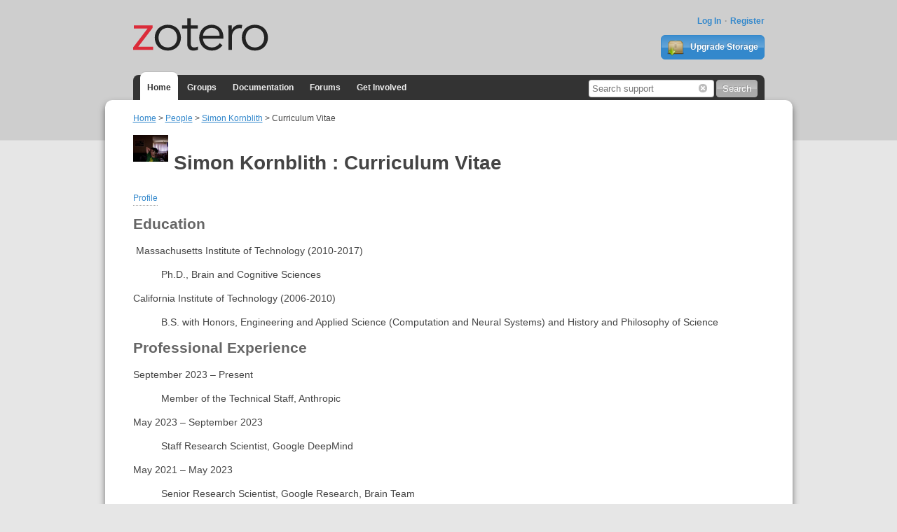

--- FILE ---
content_type: text/html; charset=UTF-8
request_url: https://www.zotero.org/simon/cv
body_size: 7514
content:
<!DOCTYPE html>
<html lang="en" class="no-js"> 
    <head> 
        <meta charset="utf-8" />
        <meta http-equiv="X-UA-Compatible" content="IE=edge">
        <meta name="viewport" content="width=device-width, initial-scale=1">
        <meta name="keywords" content="Zotero, research, tool, firefox, extension"/>
        <meta name="description" content="Zotero is a free, easy-to-use tool to help you collect, organize, cite, and share research."/>

        <meta name="robots" content="nofollow" />
        <title>Zotero | People > Simon Kornblith > Curriculum Vitae</title>
        <link rel="shortcut icon" type="image/ico" href="/favicon.ico" />

        <!-- css -->
        <link rel="stylesheet" href="/static/css/style.1698016953.css" 
            type="text/css" media="screen" charset="utf-8"/>
        <link rel="stylesheet" href="/static/css/zotero_icons_sprite.1473223288.css" 
            type="text/css" media="screen" charset="utf-8"/>
        <link rel="stylesheet" href="/static/css/jquery-ui-1.8.12.custom.1473223288.css" 
            type="text/css" media="screen" charset="utf-8"/>
                <!-- auto discovery links -->
                    <script type="text/javascript" charset="utf-8" src="/static/library/jquery/jquery-all.js"></script>
            <script type="text/javascript" charset="utf-8" src="/static/library/bootstrap/js/bootstrap.js"></script>
            <script type="text/javascript" nonce="euxhfazwop">
                var bootstrapButton = $.fn.button.noConflict() // return $.fn.button to previously assigned value
                $.fn.bootstrapBtn = bootstrapButton
            </script>
                
        <!-- set jsConfig on window.zoteroConfig -->
                <script type="text/javascript" charset="utf-8" nonce="euxhfazwop">
            window.zoteroConfig = {"librarySettings":{"allowEdit":1,"allowUpload":1},"baseApiUrl":"https:\/\/api.zotero.org","baseWebsiteUrl":"https:\/\/www.zotero.org","baseFeedUrl":"https:\/\/api.zotero.org","baseZoteroWebsiteUrl":"https:\/\/www.zotero.org","baseDownloadUrl":"","debugLogEndpoint":"https:\/\/www.zotero.org\/user\/submitdebug","directDownloads":false,"proxyDownloads":false,"staticPath":"\/static","proxyPath":"","ignoreLoggedInStatus":true,"storePrefsRemote":false,"proxy":false,"sessionAuth":true,"sessionCookieName":"zotero_www_session_v2","breadcrumbsBase":[{"label":"username","path":"\/"}],"apiKey":"","ajax":1,"apiVersion":3,"eventful":true,"useIndexedDB":true,"preferUrlItem":false,"CORSallowed":true,"locale":"en-US","cacheStoreType":"localStorage","preloadCachedLibrary":true,"rte":"ckeditor","sortOrdering":{"dateAdded":"desc","dateModified":"desc","date":"desc","year":"desc","accessDate":"desc","title":"asc","creator":"asc"},"defaultSortColumn":"title","defaultSortOrder":"asc","largeFields":{"title":1,"abstractNote":1,"extra":1},"richTextFields":{"note":1},"maxFieldSummaryLength":{"title":60},"exportFormats":["bibtex","bookmarks","mods","refer","rdf_bibliontology","rdf_dc","rdf_zotero","ris","wikipedia"],"exportFormatsMap":{"bibtex":"BibTeX","bookmarks":"Bookmarks","mods":"MODS","refer":"Refer\/BibIX","rdf_bibliontology":"Bibliontology RDF","rdf_dc":"Unqualified Dublin Core RDF","rdf_zotero":"Zotero RDF","ris":"RIS","wikipedia":"Wikipedia Citation Templates"},"defaultApiArgs":{"order":"title","sort":"asc","limit":50,"start":0,"content":"json","format":"atom"},"defaultPrefs":{"server_javascript_enabled":true,"debug_level":3},"recaptchaSitekey":"6LdDriYUAAAAAKxat_UYZ22IxvcUcLLBVAQTNGJe","hcaptchaSitekey":"52483d36-da88-4f82-b4b6-4fec4c66c6ac","turnstileSitekey":"0x4AAAAAABhv1awqMahwU2Kn","captcha":"turnstile","useS3":"1","s3bucketName":"zotero.org","imagePath":"\/static\/images","profileImagePath":"images\/settings\/profile","groupImagePath":"images\/settings\/group","installData":[]};

            if(typeof window.zoteroData == 'undefined'){
                window.zoteroData = {};
            }
                                    var baseURL = "https://www.zotero.org";
            var baseDomain = "https://www.zotero.org";
            var staticPath = "/static";
        </script>
        <!-- headscript -->
            </head>
    <body class="">
        <!-- Header -->
        <header role="banner" class="container">
            <div class="center container">
                                                
                <h1 id="logohead">
                    <a href="/">
                        <img src="/static/images/theme/zotero-logo.1707326704.svg" alt="Zotero">
                    </a>
                </h1>
            
            <div id="login-links">
                                    <a href="https://www.zotero.org/user/login" title="Log In">Log In</a>
                    <a href="https://www.zotero.org/user/register" title="Register">Register</a>
                            </div>
            
                            <a href="/storage" class="button" id="purchase-storage-link"><img src="/static/images/theme/archive.png" /> Upgrade Storage</a>
                        
            <div id="navbar" class="container">
                <nav id="sitenav">
                    <ul>
                                        <li class='selected'><a href="/">Home</a></li>
                                        <li ><a href="/groups/">Groups</a></li>
                                        <li ><a href="https://www.zotero.org/support/">Documentation</a></li>
                    <li ><a href="https://forums.zotero.org">Forums</a></li>
                    <li ><a href="https://www.zotero.org/getinvolved/">Get Involved</a></li>
                    </ul>
                </nav>
                                <form action="https://www.zotero.org/search/" class="zform zsearch" id="simple-search">
                    <div>
                        <input type="text" name="q" size="20" id="header-search-query"/>
                        <button class="button clear-field-button" type="reset"><span class="ui-icon ui-icon-circle-close">&nbsp;</span></button>
                        <input class="button" type="submit" value="Search">
                    </div>
                </form>
                            </div>
        </div>
        </header>
        <div id="content">
            <div class="center container">
            <!-- Output the breadcrumb if it's set -->
                            <div id="breadcrumbs">
                    <a href='/'>Home</a> > <a href='/people'>People</a> > <a href='/simon'>Simon Kornblith</a> > Curriculum Vitae                </div>
                        
            <!-- Output any stored messages -->
                                                                                                            
            <!-- hidden area for possible JS messages -->
            <div id="js-message">
                <ul id="js-message-list">
                </ul>
            </div>

            <!-- Output content -->
            <!-- CV Output -->
    <div id="cv" class="single-col">
            	<div id="profile-picture"><img src="https://s3.amazonaws.com/zotero.org/images/settings/profile/331_200px.png" alt="Profile picture" /></div>
                <h1>
            Simon Kornblith : Curriculum Vitae
        </h1>
        <nav class="action-links">
            <ul>
            <!-- Profile Link -->
            <li><a href="/simon">Profile</a></li>
            <!-- Library Link -->
                                                                    </ul>
        </nav>
                    <div class="profile_cvEntry">
                <h2 class="profile_cvHead">Education</h2>
                                    <div class="profile_cvText">
                        <p> Massachusetts Institute of Technology (2010-2017)</p>
<blockquote>
<p>Ph.D., Brain and Cognitive Sciences</p>
</blockquote>
<p>California Institute of Technology (2006-2010)</p>
<blockquote>
<p>B.S. with Honors, Engineering and Applied Science (Computation and Neural Systems) and History and Philosophy of Science</p>
</blockquote>                    </div>
                            </div>
                    <div class="profile_cvEntry">
                <h2 class="profile_cvHead">Professional Experience</h2>
                                    <div class="profile_cvText">
                        <p>September 2023 – Present</p>
<blockquote>
<p>Member of the Technical Staff, Anthropic</p>
</blockquote>
<p>May 2023 – September 2023</p>
<blockquote>
<p>Staff Research Scientist, Google DeepMind</p>
</blockquote>
<p>May 2021 – May 2023</p>
<blockquote>
<p>Senior Research Scientist, Google Research, Brain Team</p>
</blockquote>
<p>July 2018 – May 2021</p>
<blockquote>
<p>Research Scientist, Google Research, Brain Team</p>
</blockquote>
<p>July 2017 – July 2018</p>
<blockquote>
<p>Google Brain Resident</p>
</blockquote>
<p>Mar. 2011 – June 2017</p>
<blockquote>Graduate Research Assistant, Department of Brain and Cognitive Sciences, MIT (Supervisor: Earl K. Miller)</blockquote>
<p>Sept. 2009 – Jan. 2011</p>
<blockquote>
<p>Research Assistant, Division of Biology, Caltech (Supervisor: Doris Tsao)</p>
</blockquote>
<p>June 2007 – Sept. 2009</p>
<blockquote>
<p>Undergraduate Research Assistant, Division of Biology, Caltech (Supervisor: Christof Koch)</p>
</blockquote>
<p>June 2005 – Feb. 2017</p>
<blockquote>
<p>Senior Developer, Zotero, Roy Rosenzweig Center for History and New Media, George Mason University</p>
</blockquote>                    </div>
                            </div>
                    <div class="profile_cvEntry">
                <h2 class="profile_cvHead">Peer-Reviewed Publications</h2>
                                    <div class="profile_cvText">
                        <p>(This list has not been updated in over a year. For an up-to-date list including unpublished preprints, see my <a href="https://scholar.google.ca/citations?hl=en&amp;user=1O3RPmsAAAAJ&amp;view_op=list_works&amp;sortby=pubdate">Google Scholar</a> page.)</p>
<p><span>Ilharco, G.*, Wortsman, M.*, Gadre, S. Y.*, Song, S., Hajishirzi, H., Kornblith, S., Farhadi, A., &amp; Schmidt, L. (2022). <a href="https://openreview.net/forum?id=CZZFRxbOLC">Patching open-vocabulary models by interpolating weights</a>. <em>Neural Information Processing Systems</em>. (* = equal contribution)</span></p>
<p>Nguyen, T., Raghu, M., &amp; Kornblith, S. (2022). <a href="https://openreview.net/forum?id=9tl6zjLYVS">On the origins of the block structure phenomenon in neural network representations</a>. <em>Transactions on Machine Learning Research</em>.</p>
<p><span>Brempong, E. A., Kornblith, S., Chen, T., Parmar, N., Minderer, M., &amp; Norouzi, M. (2022). <a href="https://openreview.net/forum?id=D3WI0QG7dC">Decoder denoising pretraining for semantic segmentation</a>. <em>Transactions on Machine Learning Research</em>.</span></p>
<p><span>Wortsman, M., Ilharco, G., Gadre, S. Y., Roelofs, R., Gontijo-Lopes, R., Morcos, A. S., Namkoong, H., Farhadi, A., Carmon, Y.*, Kornblith, S.* &amp; Schmidt, L.* (2022). Model soups: averaging weights of multiple fine-tuned models improves accuracy without increasing inference time. </span><em>International Conference on Machine Learning.</em> (* = equal contribution)</p>
<p>Wortsman, M.*, Ilharco, G.*, Kim, J.W., Li, M., Kornblith, S., Roelofs, R., Lopes, R. G., Hajishirzi, H., Farhadi, A., Namkoong, H., &amp; Schmidt, L. (2022). <a href="https://arxiv.org/abs/2109.01903">Robust fine-tuning of zero-shot models</a>. <em>Computer Vision and Pattern Recognition</em> (Oral). (* = equal contribution)</p>
<p>Hyunh, T., Kornblith, S., Walter, M. R, Maire, M., &amp; Khademi, M. (2022). <a href="https://arxiv.org/pdf/2011.11765.pdf">Boosting contrastive self-supervised learning with false negative cancellation</a>. <em>Winter Conference on Applications of Computer Vision</em>.</p>
<p>Kornblith, S., Chen, T., Lee, H., &amp; Norouzi, M. (2021). <a href="https://arxiv.org/abs/2010.16402">Why do better loss functions lead to less transferable features?</a> <em>Neural Information Processing Systems</em><span>.</span></p>
<p><span>Williams, A. H., Kunz, E., Kornblith, S., &amp; Linderman, S. (2021). <a href="https://arxiv.org/abs/2110.14739">Generalized shape metrics on neural representations</a>. <em>Neural Information Processing Systems</em>.</span></p>
<p><span>Raghu, A., Lorraine, J. P., Kornblith, S., McDermott, M. B. A., Duvenaud, D. (2021). <a href="https://arxiv.org/abs/2111.01754">Meta-learning to improve pre-training</a>. <em>Neural Information Processing Systems</em>.</span></p>
<p><span>Raghu, M., Unterthiner, T., Kornblith, S., Zhang, C., &amp; Dosovitskiy, A. (2021). <a href="https://arxiv.org/pdf/2108.08810.pdf">Do Vision Transformers see like convolutional neural networks?</a> <em>Neural Information Processing Systems</em>.</span></p>
<p>Azizi, S., Mustafa, B., Ryan, F., Beaver, Z., Freyberg, J., Deaton, J., ..., Kornblith, S., Chen, T., Natarajan, V., &amp; Norouzi, M. <span>(2021). </span><a href="https://arxiv.org/pdf/2101.05224.pdf">Big self-supervised models advance medical image classification</a>. <span><em>International Conference on Computer Vision.</em></span></p>
<p>Cranko, Z., Shi, Z., Zhang, X., Nock, R., &amp; Kornblith, S. (2021). <a href="https://proceedings.mlr.press/v139/cranko21a.html">Generalised Lipschitz regularisation equals distributional robustness</a>. <span><em>International Conference on Machine Learning.</em></span></p>
<p>Angles, B., Kornblith, S., Izadi, S., Tagliasacchi, A., &amp; Yi, K. M. (2021). <a href="https://arxiv.org/pdf/1811.10725.pdf">MIST: Multiple Instance Spatial Transformer network</a>. <em>C</em><em>omputer Vision and Pattern Recognition</em>.</p>
<p>Brincat, S. L., Donoghue, J. A., Mahnke, M. K., Kornblith, S., Lundqvist, M., &amp; Miller, E. K. (2021). <a href="http://ekmillerlab.mit.edu/wp-content/uploads/2021/02/Brincat-et-al-2021-Neuron.pdf">Interhemispheric transfer of working memories</a>. <em>Neuron</em>.</p>
<p>Nguyen, T., Raghu, M., &amp; Kornblith, S. (2021). <a href="https://openreview.net/forum?id=KJNcAkY8tY4">Do wide and deep networks learn the same things? Uncovering how neural network representations vary with width and depth.</a><span> <em>International Conference on Learning Representations.</em></span></p>
<p><span>Raghu, A., Raghu, M., Kornblith, S., Duvenaud, D., &amp; Hinton, G. (2021). <a href="https://openreview.net/forum?id=4RbdgBh9gE">Teaching with commentaries.</a> <em>International Conference on Learning Representations</em>.</span></p>
<p><span>Hermann, K., Chen, T., Norouzi, M., &amp; Kornblith, S. (2020). <a href="https://sslneuips20.github.io/files/CameraReadys%203-77/64/CameraReady/Understanding_self_supervised_learning.pdf">Understanding self-supervised learning using controlled datasets with known structure</a>. <em>NeurIPS 2020 Workshop: Self-Supervised Learning - Theory and Practice</em>.</span></p>
<p><span>Hermann, K., Chen, T., &amp; Kornblith, S. (2020). <a href="https://arxiv.org/pdf/1911.09071.pdf">The origins and prevalence of texture bias in convolutional neural networks</a>. </span><em>Neural Information Processing Systems</em><span>. (Oral presentation. An earlier version of this work won the best poster award at the NeurIPS 2019 SVRHM workshop.)</span></p>
<p><span>Chen, T., Kornblith, S., Swersky, K., Norouzi, M., &amp; Hinton, G. E. (2020). <a href="https://arxiv.org/abs/2006.10029">Big self-supervised models are strong semi-supervised learners</a>. </span><em>Neural Information Processing Systems</em><span>.</span></p>
<p><span>Chen, T., Kornblith, S., Norouzi, M., and Hinton, G. (2020). <a href="https://arxiv.org/abs/2002.05709">A simple framework for contrastive learning of visual representations</a>. <em>International Conference on Machine Learning.</em></span></p>
<p>Elsayed, G. F., Ramachandran, P., Shlens, J., and Kornblith, S. (2020). <a href="https://arxiv.org/abs/2002.02959">Revisiting spatial invariance with low-rank local connectivity</a>. <em>International Conference on Machine Learning.</em></p>
<p>Elsayed, G. F., Kornblith, S., and Le, Q. V. (2019). <a href="https://arxiv.org/abs/1908.07644">Saccader: Improving accuracy of hard attention models for vision</a>. <em>Neural Information Processing Systems</em>.</p>
<p>Müller, R., Kornblith, S., and Hinton, G. (2019). <a href="https://arxiv.org/abs/1906.02629">When does label smoothing help?</a> <em>Neural Information Processing Systems</em> (Spotlight).</p>
<p>Kornblith, S., Norouzi, M., Lee, H., and Hinton, G. (2019). <a href="https://cka-similarity.github.io/">Similarity of neural network representations revisited</a>. <em>International Conference on Machine Learning</em>. [<a href="https://colab.research.google.com/github/google-research/google-research/blob/master/representation_similarity/Demo.ipynb">code</a>] (An abridged version of this paper won the best research paper award at the <a href="https://debug-ml-iclr2019.github.io/">ICLR DebugML workshop</a>.)</p>
<p>Kornblith, S., Shlens, J., and Le, Q. V. (2019). <a href="https://arxiv.org/abs/1805.08974">Do better ImageNet models transfer better?</a> <em>Computer Vision and Pattern Recognition</em> (Oral).</p>
<p>Bastos, A. M., Loonis, R., Kornblith, S., Lundqvist, M., and Miller, E. K. (2018). <a href="http://ekmillerlab.mit.edu/wp-content/uploads/2018/01/PNAS-2018-Bastos-1710323115.pdf">Laminar recordings in frontal cortex suggest distinct layers for maintenance and control of working memory</a>. <em>Proceedings of the National Academy of Sciences</em>, in press. doi: 10.1073/pnas.1710323115 </p>
<p>Kornblith, S. and Tsao, D. Y. (2017). <a href="http://www.sciencedirect.com/science/article/pii/S095943881730140X?via%3Dihub">How thoughts arise from sights: inferotemporal and prefrontal contributions to vision</a>. <em>Current Opinion in Neurobiology</em>, 46, 208-218. doi:10.1016/j.conb.2017.08.016</p>
<p>Kornblith, S., Quiroga, R. Q., Koch, C., Fried, I., and Mormann, F. (2017). <a href="https://pdfs.semanticscholar.org/f9f3/f63893249809c4682a1faf42e303e7097c22.pdf">Persistent single neuron activity during working memory in the human medial temporal lobe</a>. <em>Current Biology</em>, 27, 1026–1032. doi:10.1016/j.cub.2017.02.013 [<a href="https://github.com/simonster/Kornblith-et-al-2017-Current-Biology">code and data</a>]</p>
<p>Mormann, F.*, Kornblith, S.*, Cerf, M., Ison, M. J., Kraskov, A., Tran, M., Knieling, S., Quiroga, R. Q., Koch, C., and Fried, I. (2017). <a href="http://authors.library.caltech.edu/73528/3/1153.full.pdf">Scene-selective coding by single neurons in the human parahippocampal cortex</a>. <em>Proceedings of the National Academy of Sciences</em>, 114, 1153-1158. doi:10.1073/pnas.1608159113 (* = co-first author)</p>
<p>Kornblith, S., Buschman, T. J., and Miller, E. K. (2015). <a title="Stimulus load and oscillatory activity in higher cortex" href="http://ekmillerlab.mit.edu/wp-content/uploads/2015/08/Kornblith-Buschman-Miller-CC-2015-advance.pdf">Stimulus load and oscillatory activity in higher cortex</a>. <em>Cerebral Cortex</em>, 26, 3772-3784. doi:10.1093/cercor/bhv182</p>
<p>Mulliken, G. H., Bichot, N. P., Ghadooshahy, A., Sharma, J., Kornblith, S., Philcock, M., and Desimone, R. (2015). <a href="https://pdfs.semanticscholar.org/8d13/d7c3783fd7f89f9622da5ed57631e7c97b14.pdf">Custom-fit radiolucent cranial implants for neurophysiological recording and stimulation</a>. <em>Journal of Neuroscience Methods</em>, 241, 146–154. doi:10.1016/j.jneumeth.2014.12.011</p>
<p>Kornblith, S., Cheng, X., Ohayon, S., and Tsao, D. (2013). <a href="https://pdfs.semanticscholar.org/ece8/f4210f0187a52ea62c40b8e6c7c9671ab571.pdf" target="_blank">A network for scene processing in the macaque temporal lobe</a>. <em>Neuron</em>, 79, 766-781. doi:10.1016/j.neuron.2013.06.015</p>
<p>Mormann, F., Dubois, J., Kornblith, S., Milosavljevic, M., Cerf, M., Ison, M., Tsuchiya, N., Kraskov, A., Quiroga, R. Q., Adolphs, R., Fried, I., and Koch, C. (2011). <a href="http://www.emotion.caltech.edu/~jdubois/Publications/Mormannetal_NN_2011.pdf">A category-specific response to animals in the right human amygdala</a>. <em>Nature Neuroscience,</em> 14, 1247-1249. doi:10.1038/nn.2899</p>
<p>Mormann, F., Kornblith, S., Quiroga, R. Q., Kraskov, A., Cerf, M., Fried, I., and Koch, C. (2008). <a href="http://www.jneurosci.org/content/28/36/8865.long">Latency and selectivity of single neurons indicate hierarchical processing in the human medial temporal lobe</a>. <em>Journal of Neuroscience</em>, 28, 8865-8872. doi:10.1523/jneurosci.1640-08.2008</p>                    </div>
                            </div>
                    <div class="profile_cvEntry">
                <h2 class="profile_cvHead">Awards, Honors, Service, and Other Things</h2>
                                    <div class="profile_cvText">
                        <ul>
<li>Action Editor, TMLR</li>
<li>Area Chair, NeurIPS 2021-2023, ICML 2023</li>
<li>Outstanding Reviewer, CVPR 2021, CVPR 2022</li>
<li>Expert Reviewer, ICML 2021</li>
<li>Top Reviewer, ICML 2020, NeurIPS 2020</li>
<li>Reviewer for Nature Neuroscience, Nature Communications, PNAS, TPAMI</li>
<li>Walle Nauta Award for Excellence in Graduate Teaching (2013)</li>
<li>Swartz Travel Award, Single Neuron Studies of the Human Brain (2011)</li>
<li>National Science Foundation Graduate Research Fellowship (2010)</li>
<li>MIT Norman B. Leventhal Presidential Fellow (2010)</li>
<li>Caltech Upper Class Merit Award (2009)</li>
<li>Caltech Carnation Scholarship (2008)</li>
<li>Presidential Scholar Candidate (2006)</li>
</ul>                    </div>
                            </div>
                    <div class="profile_cvEntry">
                <h2 class="profile_cvHead">Software</h2>
                                    <div class="profile_cvText">
                        <p>See <a href="https://github.com/simonster">my GitHub page</a>.</p>                    </div>
                            </div>
                    <div class="profile_cvEntry">
                <h2 class="profile_cvHead">Contact</h2>
                                    <div class="profile_cvText">
                        <p>Contact me by email at simon@simonster.com.</p>                    </div>
                            </div>
        </div>

            </div>
        </div>
        <footer>
            <div class="center container">
                <nav role="secondary">
                    <ul>
                        <!-- <li><a href="#">Give Us Feedback</a></li> -->
                        <li><a href="https://www.zotero.org/blog/">Blog</a></li>
                        <li><a href="https://forums.zotero.org">Forums</a></li>
                        <li><a href="https://www.zotero.org/support/dev/start">Developers</a></li>
                        <li><a href="https://www.zotero.org/support/">Documentation</a></li>
                        <li><a href="https://www.zotero.org/support/privacy">Privacy</a></li>
                        <li><a href="https://www.zotero.org/getinvolved/">Get Involved</a></li>
                        <li><a href="https://www.zotero.org/jobs">Jobs</a></li>
                        <li class="last"><a href="https://www.zotero.org/about/">About</a></li>
                    </ul>
                </nav>
                <p class="about">Zotero is a project of <a href="http://digitalscholar.org/">Digital Scholar</a>, a nonprofit organization dedicated to the development of software and services for researchers and cultural heritage institutions, and is developed by a <a href="/support/credits_and_acknowledgments">global community</a>.</p>
            </div>
        </footer>
        
        <script type="text/javascript" charset="utf-8" src="/static/js/_zoterowwwAll.bugly.1698016953.js"></script>

        <!-- End zoteroLibrary modules. -->
                    <script type="text/javascript" charset="utf-8" nonce="euxhfazwop">
                            </script>
            </body>
</html>
